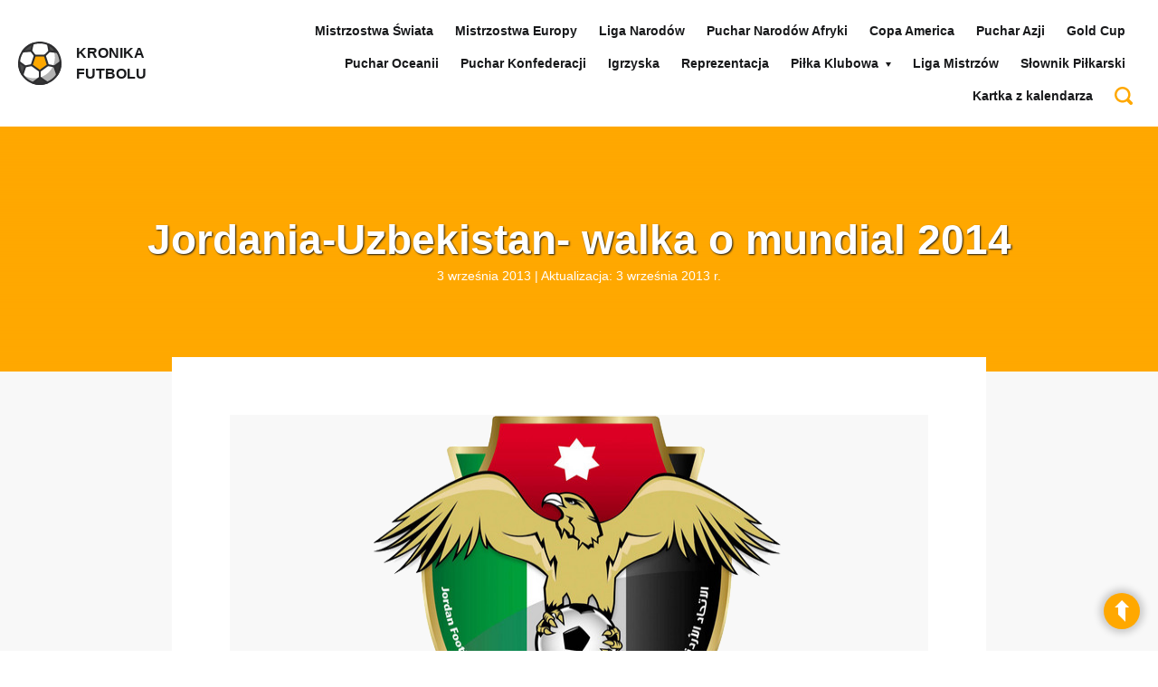

--- FILE ---
content_type: text/html; charset=UTF-8
request_url: https://kronika-futbolu.pl/historia/jordania-uzbekistan-walka-o-mundial-2014/
body_size: 16531
content:
<!DOCTYPE html><html lang="pl"><head><script data-no-optimize="1">var litespeed_docref=sessionStorage.getItem("litespeed_docref");litespeed_docref&&(Object.defineProperty(document,"referrer",{get:function(){return litespeed_docref}}),sessionStorage.removeItem("litespeed_docref"));</script><meta charset="UTF-8" /><meta name="viewport" content="width=device-width, initial-scale=1.0" /><title>Jordania-Uzbekistan- walka o mundial 2014 - Historia piłki nożnej | Kronika Futbolu</title><link data-optimized="2" rel="stylesheet" href="https://kronika-futbolu.pl/historia/wp-content/litespeed/css/ee440a74df44bdb0ce474429db26d7eb.css?ver=a09c9" /><link rel="alternate" type="application/rss+xml" title="Historia piłki nożnej | Kronika Futbolu RSS" href="https://kronika-futbolu.pl/historia/feed/"><link rel="stylesheet" type="text/css" href=\"http://fonts.googleapis.com/css?family=Lato:400,700,900&amp;subset=latin,latin-ext&display=swap" /><link rel="shortcut icon" href="https://kronika-futbolu.pl/historia/wp-content/themes/base/images/svg/kronika-futbolu.svg" /><meta name="format-detection" content="telephone=no" /><link rel="amphtml" href="https://kronika-futbolu.pl/historia/jordania-uzbekistan-walka-o-mundial-2014/amp/"><style>img:is([sizes="auto" i], [sizes^="auto," i]) { contain-intrinsic-size: 3000px 1500px }</style><meta name="description" content="Eliminacje mistrzostw świata w strefie azjatyckiej prawie dobiegły końca. Zostały do rozegrania baraże pomiędzy Jordanią a Uzbekistanem. Pierwszy mecz w"/><meta name="robots" content="index, follow, max-snippet:-1, max-video-preview:-1, max-image-preview:large"/><link rel="canonical" href="https://kronika-futbolu.pl/historia/jordania-uzbekistan-walka-o-mundial-2014/" /><meta property="og:locale" content="pl_PL" /><meta property="og:type" content="article" /><meta property="og:title" content="Jordania-Uzbekistan- walka o mundial 2014 - Historia piłki nożnej | Kronika Futbolu" /><meta property="og:description" content="Eliminacje mistrzostw świata w strefie azjatyckiej prawie dobiegły końca. Zostały do rozegrania baraże pomiędzy Jordanią a Uzbekistanem. Pierwszy mecz w" /><meta property="og:url" content="https://kronika-futbolu.pl/historia/jordania-uzbekistan-walka-o-mundial-2014/" /><meta property="og:site_name" content="Historia piłki nożnej | Kronika Futbolu" /><meta property="article:tag" content="azja" /><meta property="article:tag" content="eliminacje" /><meta property="article:tag" content="jordania" /><meta property="article:tag" content="mundial 2014" /><meta property="article:tag" content="uzbekistan" /><meta property="article:section" content="Bez kategorii" /><meta property="og:image" content="https://kronika-futbolu.pl/historia/wp-content/uploads/2015/10/jordania.png" /><meta property="og:image:secure_url" content="https://kronika-futbolu.pl/historia/wp-content/uploads/2015/10/jordania.png" /><meta property="og:image:width" content="458" /><meta property="og:image:height" content="423" /><meta property="og:image:alt" content="Jordania-Uzbekistan- walka o mundial 2014" /><meta property="og:image:type" content="image/png" /><meta property="article:published_time" content="2013-09-03T09:07:10+02:00" /><meta name="twitter:card" content="summary_large_image" /><meta name="twitter:title" content="Jordania-Uzbekistan- walka o mundial 2014 - Historia piłki nożnej | Kronika Futbolu" /><meta name="twitter:description" content="Eliminacje mistrzostw świata w strefie azjatyckiej prawie dobiegły końca. Zostały do rozegrania baraże pomiędzy Jordanią a Uzbekistanem. Pierwszy mecz w" /><meta name="twitter:image" content="https://kronika-futbolu.pl/historia/wp-content/uploads/2015/10/jordania.png" /><meta name="twitter:label1" content="Napisane przez" /><meta name="twitter:data1" content="Piotr Ostrowski" /><meta name="twitter:label2" content="Czas czytania" /><meta name="twitter:data2" content="Mniej niż minuta" /><script type="application/ld+json" class="rank-math-schema-pro">{"@context":"https://schema.org","@graph":[{"@type":["Person","Organization"],"@id":"https://kronika-futbolu.pl/historia/#person","name":"Historia pi\u0142ki no\u017cnej | Kronika Futbolu"},{"@type":"WebSite","@id":"https://kronika-futbolu.pl/historia/#website","url":"https://kronika-futbolu.pl/historia","name":"Historia pi\u0142ki no\u017cnej | Kronika Futbolu","publisher":{"@id":"https://kronika-futbolu.pl/historia/#person"},"inLanguage":"pl-PL"},{"@type":"ImageObject","@id":"https://kronika-futbolu.pl/historia/wp-content/uploads/2015/10/jordania.png","url":"https://kronika-futbolu.pl/historia/wp-content/uploads/2015/10/jordania.png","width":"458","height":"423","inLanguage":"pl-PL"},{"@type":"BreadcrumbList","@id":"https://kronika-futbolu.pl/historia/jordania-uzbekistan-walka-o-mundial-2014/#breadcrumb","itemListElement":[{"@type":"ListItem","position":"1","item":{"@id":"https://kronika-futbolu.pl/historia","name":"Dom"}},{"@type":"ListItem","position":"2","item":{"@id":"https://kronika-futbolu.pl/historia/category/bez-kategorii/","name":"Bez kategorii"}},{"@type":"ListItem","position":"3","item":{"@id":"https://kronika-futbolu.pl/historia/jordania-uzbekistan-walka-o-mundial-2014/","name":"Jordania-Uzbekistan- walka o mundial 2014"}}]},{"@type":"WebPage","@id":"https://kronika-futbolu.pl/historia/jordania-uzbekistan-walka-o-mundial-2014/#webpage","url":"https://kronika-futbolu.pl/historia/jordania-uzbekistan-walka-o-mundial-2014/","name":"Jordania-Uzbekistan- walka o mundial 2014 - Historia pi\u0142ki no\u017cnej | Kronika Futbolu","datePublished":"2013-09-03T09:07:10+02:00","dateModified":"2013-09-03T09:07:10+02:00","isPartOf":{"@id":"https://kronika-futbolu.pl/historia/#website"},"primaryImageOfPage":{"@id":"https://kronika-futbolu.pl/historia/wp-content/uploads/2015/10/jordania.png"},"inLanguage":"pl-PL","breadcrumb":{"@id":"https://kronika-futbolu.pl/historia/jordania-uzbekistan-walka-o-mundial-2014/#breadcrumb"}},{"@type":"Person","@id":"https://kronika-futbolu.pl/historia/author/piotr-ostrowski/","name":"Piotr Ostrowski","url":"https://kronika-futbolu.pl/historia/author/piotr-ostrowski/","image":{"@type":"ImageObject","@id":"https://kronika-futbolu.pl/historia/wp-content/litespeed/avatar/0db22fd13fffac2db9c22a0fa3360012.jpg?ver=1769892753","url":"https://kronika-futbolu.pl/historia/wp-content/litespeed/avatar/0db22fd13fffac2db9c22a0fa3360012.jpg?ver=1769892753","caption":"Piotr Ostrowski","inLanguage":"pl-PL"}},{"@type":"BlogPosting","headline":"Jordania-Uzbekistan- walka o mundial 2014 - Historia pi\u0142ki no\u017cnej | Kronika Futbolu","datePublished":"2013-09-03T09:07:10+02:00","dateModified":"2013-09-03T09:07:10+02:00","articleSection":"Bez kategorii","author":{"@id":"https://kronika-futbolu.pl/historia/author/piotr-ostrowski/","name":"Piotr Ostrowski"},"publisher":{"@id":"https://kronika-futbolu.pl/historia/#person"},"description":"Eliminacje mistrzostw \u015bwiata w strefie azjatyckiej prawie dobieg\u0142y ko\u0144ca. Zosta\u0142y do rozegrania bara\u017ce pomi\u0119dzy Jordani\u0105 a Uzbekistanem. Pierwszy mecz w","name":"Jordania-Uzbekistan- walka o mundial 2014 - Historia pi\u0142ki no\u017cnej | Kronika Futbolu","@id":"https://kronika-futbolu.pl/historia/jordania-uzbekistan-walka-o-mundial-2014/#richSnippet","isPartOf":{"@id":"https://kronika-futbolu.pl/historia/jordania-uzbekistan-walka-o-mundial-2014/#webpage"},"image":{"@id":"https://kronika-futbolu.pl/historia/wp-content/uploads/2015/10/jordania.png"},"inLanguage":"pl-PL","mainEntityOfPage":{"@id":"https://kronika-futbolu.pl/historia/jordania-uzbekistan-walka-o-mundial-2014/#webpage"}}]}</script><link rel="alternate" type="application/rss+xml" title="Historia piłki nożnej | Kronika Futbolu &raquo; Jordania-Uzbekistan- walka o mundial 2014 Kanał z komentarzami" href="https://kronika-futbolu.pl/historia/jordania-uzbekistan-walka-o-mundial-2014/feed/" /><link rel='stylesheet' id='litespeed-cache-dummy-css' href='https://kronika-futbolu.pl/historia/wp-content/plugins/litespeed-cache/assets/css/litespeed-dummy.css' type='text/css' media='all' /><style id='classic-theme-styles-inline-css' type='text/css'>.wp-block-button__link{color:#fff;background-color:#32373c;border-radius:9999px;box-shadow:none;text-decoration:none;padding:calc(.667em + 2px) calc(1.333em + 2px);font-size:1.125em}.wp-block-file__button{background:#32373c;color:#fff;text-decoration:none}</style><style id='global-styles-inline-css' type='text/css'>:root{--wp--preset--aspect-ratio--square: 1;--wp--preset--aspect-ratio--4-3: 4/3;--wp--preset--aspect-ratio--3-4: 3/4;--wp--preset--aspect-ratio--3-2: 3/2;--wp--preset--aspect-ratio--2-3: 2/3;--wp--preset--aspect-ratio--16-9: 16/9;--wp--preset--aspect-ratio--9-16: 9/16;--wp--preset--color--black: #000000;--wp--preset--color--cyan-bluish-gray: #abb8c3;--wp--preset--color--white: #ffffff;--wp--preset--color--pale-pink: #f78da7;--wp--preset--color--vivid-red: #cf2e2e;--wp--preset--color--luminous-vivid-orange: #ff6900;--wp--preset--color--luminous-vivid-amber: #fcb900;--wp--preset--color--light-green-cyan: #7bdcb5;--wp--preset--color--vivid-green-cyan: #00d084;--wp--preset--color--pale-cyan-blue: #8ed1fc;--wp--preset--color--vivid-cyan-blue: #0693e3;--wp--preset--color--vivid-purple: #9b51e0;--wp--preset--gradient--vivid-cyan-blue-to-vivid-purple: linear-gradient(135deg,rgba(6,147,227,1) 0%,rgb(155,81,224) 100%);--wp--preset--gradient--light-green-cyan-to-vivid-green-cyan: linear-gradient(135deg,rgb(122,220,180) 0%,rgb(0,208,130) 100%);--wp--preset--gradient--luminous-vivid-amber-to-luminous-vivid-orange: linear-gradient(135deg,rgba(252,185,0,1) 0%,rgba(255,105,0,1) 100%);--wp--preset--gradient--luminous-vivid-orange-to-vivid-red: linear-gradient(135deg,rgba(255,105,0,1) 0%,rgb(207,46,46) 100%);--wp--preset--gradient--very-light-gray-to-cyan-bluish-gray: linear-gradient(135deg,rgb(238,238,238) 0%,rgb(169,184,195) 100%);--wp--preset--gradient--cool-to-warm-spectrum: linear-gradient(135deg,rgb(74,234,220) 0%,rgb(151,120,209) 20%,rgb(207,42,186) 40%,rgb(238,44,130) 60%,rgb(251,105,98) 80%,rgb(254,248,76) 100%);--wp--preset--gradient--blush-light-purple: linear-gradient(135deg,rgb(255,206,236) 0%,rgb(152,150,240) 100%);--wp--preset--gradient--blush-bordeaux: linear-gradient(135deg,rgb(254,205,165) 0%,rgb(254,45,45) 50%,rgb(107,0,62) 100%);--wp--preset--gradient--luminous-dusk: linear-gradient(135deg,rgb(255,203,112) 0%,rgb(199,81,192) 50%,rgb(65,88,208) 100%);--wp--preset--gradient--pale-ocean: linear-gradient(135deg,rgb(255,245,203) 0%,rgb(182,227,212) 50%,rgb(51,167,181) 100%);--wp--preset--gradient--electric-grass: linear-gradient(135deg,rgb(202,248,128) 0%,rgb(113,206,126) 100%);--wp--preset--gradient--midnight: linear-gradient(135deg,rgb(2,3,129) 0%,rgb(40,116,252) 100%);--wp--preset--font-size--small: 13px;--wp--preset--font-size--medium: 20px;--wp--preset--font-size--large: 36px;--wp--preset--font-size--x-large: 42px;--wp--preset--spacing--20: 0.44rem;--wp--preset--spacing--30: 0.67rem;--wp--preset--spacing--40: 1rem;--wp--preset--spacing--50: 1.5rem;--wp--preset--spacing--60: 2.25rem;--wp--preset--spacing--70: 3.38rem;--wp--preset--spacing--80: 5.06rem;--wp--preset--shadow--natural: 6px 6px 9px rgba(0, 0, 0, 0.2);--wp--preset--shadow--deep: 12px 12px 50px rgba(0, 0, 0, 0.4);--wp--preset--shadow--sharp: 6px 6px 0px rgba(0, 0, 0, 0.2);--wp--preset--shadow--outlined: 6px 6px 0px -3px rgba(255, 255, 255, 1), 6px 6px rgba(0, 0, 0, 1);--wp--preset--shadow--crisp: 6px 6px 0px rgba(0, 0, 0, 1);}:where(.is-layout-flex){gap: 0.5em;}:where(.is-layout-grid){gap: 0.5em;}body .is-layout-flex{display: flex;}.is-layout-flex{flex-wrap: wrap;align-items: center;}.is-layout-flex > :is(*, div){margin: 0;}body .is-layout-grid{display: grid;}.is-layout-grid > :is(*, div){margin: 0;}:where(.wp-block-columns.is-layout-flex){gap: 2em;}:where(.wp-block-columns.is-layout-grid){gap: 2em;}:where(.wp-block-post-template.is-layout-flex){gap: 1.25em;}:where(.wp-block-post-template.is-layout-grid){gap: 1.25em;}.has-black-color{color: var(--wp--preset--color--black) !important;}.has-cyan-bluish-gray-color{color: var(--wp--preset--color--cyan-bluish-gray) !important;}.has-white-color{color: var(--wp--preset--color--white) !important;}.has-pale-pink-color{color: var(--wp--preset--color--pale-pink) !important;}.has-vivid-red-color{color: var(--wp--preset--color--vivid-red) !important;}.has-luminous-vivid-orange-color{color: var(--wp--preset--color--luminous-vivid-orange) !important;}.has-luminous-vivid-amber-color{color: var(--wp--preset--color--luminous-vivid-amber) !important;}.has-light-green-cyan-color{color: var(--wp--preset--color--light-green-cyan) !important;}.has-vivid-green-cyan-color{color: var(--wp--preset--color--vivid-green-cyan) !important;}.has-pale-cyan-blue-color{color: var(--wp--preset--color--pale-cyan-blue) !important;}.has-vivid-cyan-blue-color{color: var(--wp--preset--color--vivid-cyan-blue) !important;}.has-vivid-purple-color{color: var(--wp--preset--color--vivid-purple) !important;}.has-black-background-color{background-color: var(--wp--preset--color--black) !important;}.has-cyan-bluish-gray-background-color{background-color: var(--wp--preset--color--cyan-bluish-gray) !important;}.has-white-background-color{background-color: var(--wp--preset--color--white) !important;}.has-pale-pink-background-color{background-color: var(--wp--preset--color--pale-pink) !important;}.has-vivid-red-background-color{background-color: var(--wp--preset--color--vivid-red) !important;}.has-luminous-vivid-orange-background-color{background-color: var(--wp--preset--color--luminous-vivid-orange) !important;}.has-luminous-vivid-amber-background-color{background-color: var(--wp--preset--color--luminous-vivid-amber) !important;}.has-light-green-cyan-background-color{background-color: var(--wp--preset--color--light-green-cyan) !important;}.has-vivid-green-cyan-background-color{background-color: var(--wp--preset--color--vivid-green-cyan) !important;}.has-pale-cyan-blue-background-color{background-color: var(--wp--preset--color--pale-cyan-blue) !important;}.has-vivid-cyan-blue-background-color{background-color: var(--wp--preset--color--vivid-cyan-blue) !important;}.has-vivid-purple-background-color{background-color: var(--wp--preset--color--vivid-purple) !important;}.has-black-border-color{border-color: var(--wp--preset--color--black) !important;}.has-cyan-bluish-gray-border-color{border-color: var(--wp--preset--color--cyan-bluish-gray) !important;}.has-white-border-color{border-color: var(--wp--preset--color--white) !important;}.has-pale-pink-border-color{border-color: var(--wp--preset--color--pale-pink) !important;}.has-vivid-red-border-color{border-color: var(--wp--preset--color--vivid-red) !important;}.has-luminous-vivid-orange-border-color{border-color: var(--wp--preset--color--luminous-vivid-orange) !important;}.has-luminous-vivid-amber-border-color{border-color: var(--wp--preset--color--luminous-vivid-amber) !important;}.has-light-green-cyan-border-color{border-color: var(--wp--preset--color--light-green-cyan) !important;}.has-vivid-green-cyan-border-color{border-color: var(--wp--preset--color--vivid-green-cyan) !important;}.has-pale-cyan-blue-border-color{border-color: var(--wp--preset--color--pale-cyan-blue) !important;}.has-vivid-cyan-blue-border-color{border-color: var(--wp--preset--color--vivid-cyan-blue) !important;}.has-vivid-purple-border-color{border-color: var(--wp--preset--color--vivid-purple) !important;}.has-vivid-cyan-blue-to-vivid-purple-gradient-background{background: var(--wp--preset--gradient--vivid-cyan-blue-to-vivid-purple) !important;}.has-light-green-cyan-to-vivid-green-cyan-gradient-background{background: var(--wp--preset--gradient--light-green-cyan-to-vivid-green-cyan) !important;}.has-luminous-vivid-amber-to-luminous-vivid-orange-gradient-background{background: var(--wp--preset--gradient--luminous-vivid-amber-to-luminous-vivid-orange) !important;}.has-luminous-vivid-orange-to-vivid-red-gradient-background{background: var(--wp--preset--gradient--luminous-vivid-orange-to-vivid-red) !important;}.has-very-light-gray-to-cyan-bluish-gray-gradient-background{background: var(--wp--preset--gradient--very-light-gray-to-cyan-bluish-gray) !important;}.has-cool-to-warm-spectrum-gradient-background{background: var(--wp--preset--gradient--cool-to-warm-spectrum) !important;}.has-blush-light-purple-gradient-background{background: var(--wp--preset--gradient--blush-light-purple) !important;}.has-blush-bordeaux-gradient-background{background: var(--wp--preset--gradient--blush-bordeaux) !important;}.has-luminous-dusk-gradient-background{background: var(--wp--preset--gradient--luminous-dusk) !important;}.has-pale-ocean-gradient-background{background: var(--wp--preset--gradient--pale-ocean) !important;}.has-electric-grass-gradient-background{background: var(--wp--preset--gradient--electric-grass) !important;}.has-midnight-gradient-background{background: var(--wp--preset--gradient--midnight) !important;}.has-small-font-size{font-size: var(--wp--preset--font-size--small) !important;}.has-medium-font-size{font-size: var(--wp--preset--font-size--medium) !important;}.has-large-font-size{font-size: var(--wp--preset--font-size--large) !important;}.has-x-large-font-size{font-size: var(--wp--preset--font-size--x-large) !important;}:where(.wp-block-post-template.is-layout-flex){gap: 1.25em;}:where(.wp-block-post-template.is-layout-grid){gap: 1.25em;}:where(.wp-block-columns.is-layout-flex){gap: 2em;}:where(.wp-block-columns.is-layout-grid){gap: 2em;}:root :where(.wp-block-pullquote){font-size: 1.5em;line-height: 1.6;}</style><style id='ez-toc-inline-css' type='text/css'>div#ez-toc-container .ez-toc-title {font-size: 120%;}div#ez-toc-container .ez-toc-title {font-weight: 500;}div#ez-toc-container ul li , div#ez-toc-container ul li a {font-size: 95%;}div#ez-toc-container ul li , div#ez-toc-container ul li a {font-weight: 500;}div#ez-toc-container nav ul ul li {font-size: 90%;}.ez-toc-container-direction {direction: ltr;}.ez-toc-counter ul{counter-reset: item ;}.ez-toc-counter nav ul li a::before {content: counters(item, '.', decimal) '. ';display: inline-block;counter-increment: item;flex-grow: 0;flex-shrink: 0;margin-right: .2em; float: left; }.ez-toc-widget-direction {direction: ltr;}.ez-toc-widget-container ul{counter-reset: item ;}.ez-toc-widget-container nav ul li a::before {content: counters(item, '.', decimal) '. ';display: inline-block;counter-increment: item;flex-grow: 0;flex-shrink: 0;margin-right: .2em; float: left; }</style><script type="litespeed/javascript" data-src="https://kronika-futbolu.pl/historia/wp-includes/js/jquery/jquery.min.js" id="jquery-core-js"></script><link rel="https://api.w.org/" href="https://kronika-futbolu.pl/historia/wp-json/" /><link rel="alternate" title="JSON" type="application/json" href="https://kronika-futbolu.pl/historia/wp-json/wp/v2/posts/2326" /><link rel="EditURI" type="application/rsd+xml" title="RSD" href="https://kronika-futbolu.pl/historia/xmlrpc.php?rsd" /><link rel='shortlink' href='https://kronika-futbolu.pl/historia/?p=2326' /><link rel="alternate" title="oEmbed (JSON)" type="application/json+oembed" href="https://kronika-futbolu.pl/historia/wp-json/oembed/1.0/embed?url=https%3A%2F%2Fkronika-futbolu.pl%2Fhistoria%2Fjordania-uzbekistan-walka-o-mundial-2014%2F" /><link rel="alternate" title="oEmbed (XML)" type="text/xml+oembed" href="https://kronika-futbolu.pl/historia/wp-json/oembed/1.0/embed?url=https%3A%2F%2Fkronika-futbolu.pl%2Fhistoria%2Fjordania-uzbekistan-walka-o-mundial-2014%2F&#038;format=xml" /><style type="text/css">.recentcomments a{display:inline !important;padding:0 !important;margin:0 !important;}</style><style type="text/css" id="wp-custom-css">.responsive-iframe {position: relative;width: 100%;padding-bottom: 56.25%; height: 0;overflow: hidden;}.responsive-iframe iframe {position: absolute;top: 0;left: 0;width: 100%;height: 100%;border: 0;}.wp-block-table {overflow-x: auto;display: block;}.wp-block-table .has-fixed-layout {width: max-content;min-width: 100%;}.wp-block-table td, .wp-block-table th, .wp-block-table td p {font-size: 0.9rem;}</style><script type="litespeed/javascript" data-src="https://www.googletagmanager.com/gtag/js?id=G-LYCETXFWMC"></script><script type="litespeed/javascript">window.dataLayer=window.dataLayer||[];function gtag(){dataLayer.push(arguments)}gtag('js',new Date());gtag('config','G-LYCETXFWMC')</script></head><body class="wp-singular post-template-default single single-post postid-2326 single-format-standard wp-theme-base sub page.php"><script type="litespeed/javascript" data-src="https://www.googletagmanager.com/gtag/js?id=G-LYCETXFWMC"></script><script type="litespeed/javascript">window.dataLayer=window.dataLayer||[];function gtag(){dataLayer.push(arguments)}gtag('js',new Date());gtag('config','G-LYCETXFWMC')</script><header id="header" class="cf"><nav id="nav"><div class="pageWidth cf"><h2 class="home"><a href="/" title="Strona główna serwisu"><img data-lazyloaded="1" src="[data-uri]" loading="lazy" data-src="https://kronika-futbolu.pl/historia/wp-content/themes/base/images/svg/kronika-futbolu.svg" alt="Kronika Futbolu" width="" /><span>Kronika <br />Futbolu</span></a></h2><div class="menu"><ul id="menu-main-nav" class="main-nav"><li id="menu-item-9275" class="menu-item menu-item-type-custom menu-item-object-custom menu-item-9275"><a href="https://kronika-futbolu.pl/historia/mistrzostwa-swiata-w-pilce-nozne-historia-zdobywcy-wyniki/">Mistrzostwa Świata</a></li><li id="menu-item-9287" class="menu-item menu-item-type-custom menu-item-object-custom menu-item-9287"><a href="https://kronika-futbolu.pl/historia/mistrzostwa-europy-pilka-nozna-historia/">Mistrzostwa Europy</a></li><li id="menu-item-9303" class="menu-item menu-item-type-custom menu-item-object-custom menu-item-9303"><a href="https://kronika-futbolu.pl/historia/liga-narodow/">Liga Narodów</a></li><li id="menu-item-9289" class="menu-item menu-item-type-custom menu-item-object-custom menu-item-9289"><a href="https://kronika-futbolu.pl/historia/puchar-narodow-afryki/">Puchar Narodów Afryki</a></li><li id="menu-item-9291" class="menu-item menu-item-type-custom menu-item-object-custom menu-item-9291"><a href="https://kronika-futbolu.pl/historia/copa-america-wyniki-zwyciezcy">Copa America</a></li><li id="menu-item-9293" class="menu-item menu-item-type-custom menu-item-object-custom menu-item-9293"><a href="https://kronika-futbolu.pl/historia/puchar-azji-2/">Puchar Azji</a></li><li id="menu-item-9295" class="menu-item menu-item-type-custom menu-item-object-custom menu-item-9295"><a href="https://kronika-futbolu.pl/historia/gold-cup-zloty-puchar-concacaf-historia-statystyki-wyniki/">Gold Cup</a></li><li id="menu-item-9298" class="menu-item menu-item-type-custom menu-item-object-custom menu-item-9298"><a href="https://kronika-futbolu.pl/historia/puchar-oceanii-2/">Puchar Oceanii</a></li><li id="menu-item-9300" class="menu-item menu-item-type-custom menu-item-object-custom menu-item-9300"><a href="https://kronika-futbolu.pl/historia/puchar-konfederacji-2/">Puchar Konfederacji</a></li><li id="menu-item-9302" class="menu-item menu-item-type-custom menu-item-object-custom menu-item-9302"><a href="https://kronika-futbolu.pl/historia/olimpiada-2/">Igrzyska</a></li><li id="menu-item-9304" class="menu-item menu-item-type-custom menu-item-object-custom menu-item-9304"><a href="https://kronika-futbolu.pl/historia/reprezentacja-polski-mecze/">Reprezentacja</a></li><li id="menu-item-9305" class="menu-item menu-item-type-custom menu-item-object-custom menu-item-has-children menu-item-9305"><a href="#">Piłka Klubowa</a><ul class="sub-menu"><li id="menu-item-13553" class="menu-item menu-item-type-post_type menu-item-object-page menu-item-13553"><a href="https://kronika-futbolu.pl/historia/liga-konferencji/">Liga Konferencji</a></li><li id="menu-item-9306" class="menu-item menu-item-type-custom menu-item-object-custom menu-item-9306"><a href="https://kronika-futbolu.pl/historia/pilka-klubowa-2/liga-europy-wyniki-historia-statystki-zdobywcy/">Liga Europy</a></li><li id="menu-item-9307" class="menu-item menu-item-type-custom menu-item-object-custom menu-item-9307"><a href="https://kronika-futbolu.pl/historia/pilka-klubowa-2/ekstraklasa-w-pilce-noznej/">Ekstraklasa</a></li><li id="menu-item-9311" class="menu-item menu-item-type-custom menu-item-object-custom menu-item-9311"><a href="https://kronika-futbolu.pl/historia/pilka-klubowa-2/puchar-polski/">Puchar Polski</a></li><li id="menu-item-9308" class="menu-item menu-item-type-custom menu-item-object-custom menu-item-has-children menu-item-9308"><a href="https://kronika-futbolu.pl/historia/pilka-klubowa-2/klubowe-ms/">Klubowe Mistrzostwa Świata</a><ul class="sub-menu"><li id="menu-item-9309" class="menu-item menu-item-type-custom menu-item-object-custom menu-item-9309"><a href="https://kronika-futbolu.pl/historia/pilka-klubowa-2/klubowe-ms/kms-2016/">Klubowe Mistrzostwa Świata 2016</a></li></ul></li></ul></li><li id="menu-item-9316" class="menu-item menu-item-type-custom menu-item-object-custom menu-item-9316"><a href="https://kronika-futbolu.pl/historia/pilka-klubowa-2/liga-mistrzow-historia-wyniki/">Liga Mistrzów</a></li><li id="menu-item-9314" class="menu-item menu-item-type-custom menu-item-object-custom menu-item-9314"><a href="https://kronika-futbolu.pl/historia/encyclopedia/">Słownik Piłkarski</a></li><li id="menu-item-9216" class="menu-item menu-item-type-taxonomy menu-item-object-category menu-item-9216"><a href="https://kronika-futbolu.pl/historia/category/kartka-z-kalendarza/">Kartka z kalendarza</a></li><li id="menu-item-9240" class="menu-item menu-item-type-custom menu-item-object-custom menu-item-9240"><a href="/historia/?s&#038;new-search"><svg width="20px" height="20px" xmlns="http://www.w3.org/2000/svg" viewBox="0 0 512 512"><path fill="#ffa800" d="M497.913 497.913c-18.782 18.782-49.225 18.782-68.008 0l-84.862-84.863c-34.889 22.382-76.13 35.717-120.659 35.717C100.469 448.767 0 348.312 0 224.383S100.469 0 224.384 0c123.931 0 224.384 100.452 224.384 224.383 0 44.514-13.352 85.771-35.718 120.676l84.863 84.863c18.782 18.782 18.782 49.209 0 67.991zM224.384 64.109c-88.511 0-160.274 71.747-160.274 160.273s71.764 160.274 160.274 160.274c88.525 0 160.273-71.748 160.273-160.274S312.909 64.109 224.384 64.109z"></path></svg></a></li></ul></div><a class="menu" href="javascript:void(0);"><span class="l1"></span><span class="l2"></span><span class="l3"></span></a></div></nav></header><section class="text"><div class="pageWidth"><div class="head lazy loading" data-bg-src="/historia/wp-content/uploads/2020/10/stadion-scaled.jpg"><h1 class="page-title">Jordania-Uzbekistan- walka o mundial 2014</h1><small>3 września 2013 | Aktualizacja: 3 września 2013 r.</small></div><div class="body"><figure class="main-img"><img data-lazyloaded="1" src="[data-uri]" width="458" height="423" loading="lazy" data-src="https://kronika-futbolu.pl/historia/wp-content/uploads/2015/10/jordania.png" alt="" /></figure><div class="superSocial"><div class="fb-like" data-href="https://kronika-futbolu.pl/historia/jordania-uzbekistan-walka-o-mundial-2014/" data-layout="button_count" data-action="like" data-size="large" data-show-faces="false" data-share="true"></div><span class="wrap"><a class="tw" href="https://twitter.com/intent/tweet?text=Jordania-Uzbekistan- walka o mundial 2014 https://kronika-futbolu.pl/historia/jordania-uzbekistan-walka-o-mundial-2014/" target="_blank" rel="external nofollow noopener"><svg xmlns="http://www.w3.org/2000/svg" width="22" height="18" viewBox="0 0 512 512"><path fill="#fff" d="M459.37 151.716c.325 4.548.325 9.097.325 13.645 0 138.72-105.583 298.558-298.558 298.558-59.452 0-114.68-17.219-161.137-47.106 8.447.974 16.568 1.299 25.34 1.299 49.055 0 94.213-16.568 130.274-44.832-46.132-.975-84.792-31.188-98.112-72.772 6.498.974 12.995 1.624 19.818 1.624 9.421 0 18.843-1.3 27.614-3.573-48.081-9.747-84.143-51.98-84.143-102.985v-1.299c13.969 7.797 30.214 12.67 47.431 13.319-28.264-18.843-46.781-51.005-46.781-87.391 0-19.492 5.197-37.36 14.294-52.954 51.655 63.675 129.3 105.258 216.365 109.807-1.624-7.797-2.599-15.918-2.599-24.04 0-57.828 46.782-104.934 104.934-104.934 30.213 0 57.502 12.67 76.67 33.137 23.715-4.548 46.456-13.32 66.599-25.34-7.798 24.366-24.366 44.833-46.132 57.827 21.117-2.273 41.584-8.122 60.426-16.243-14.292 20.791-32.161 39.308-52.628 54.253z"/></svg></a><a class="in" href="https://www.linkedin.com/sharing/share-offsite/?url=https://kronika-futbolu.pl/historia/jordania-uzbekistan-walka-o-mundial-2014/" target="_blank" rel="external nofollow noopener"><svg xmlns="http://www.w3.org/2000/svg" width="22" height="18" viewBox="0 0 448 512"><path fill="#fff" d="M100.28 448H7.4V148.9h92.88zM53.79 108.1C24.09 108.1 0 83.5 0 53.8a53.79 53.79 0 0 1 107.58 0c0 29.7-24.1 54.3-53.79 54.3zM447.9 448h-92.68V302.4c0-34.7-.7-79.2-48.29-79.2-48.29 0-55.69 37.7-55.69 76.7V448h-92.78V148.9h89.08v40.8h1.3c12.4-23.5 42.69-48.3 87.88-48.3 94 0 111.28 61.9 111.28 142.3V448z"/></svg></a><a class="mail" href="/cdn-cgi/l/email-protection#[base64]"><svg xmlns="http://www.w3.org/2000/svg" width="22" height="18" viewBox="0 0 512 512"><path fill="#fff" d="M502.3 190.8c3.9-3.1 9.7-.2 9.7 4.7V400c0 26.5-21.5 48-48 48H48c-26.5 0-48-21.5-48-48V195.6c0-5 5.7-7.8 9.7-4.7 22.4 17.4 52.1 39.5 154.1 113.6 21.1 15.4 56.7 47.8 92.2 47.6 35.7.3 72-32.8 92.3-47.6 102-74.1 131.6-96.3 154-113.7zM256 320c23.2.4 56.6-29.2 73.4-41.4 132.7-96.3 142.8-104.7 173.4-128.7 5.8-4.5 9.2-11.5 9.2-18.9v-19c0-26.5-21.5-48-48-48H48C21.5 64 0 85.5 0 112v19c0 7.4 3.4 14.3 9.2 18.9 30.6 23.9 40.7 32.4 173.4 128.7 16.8 12.2 50.2 41.8 73.4 41.4z"/></svg></a></span></div><article><div>Eliminacje mistrzostw świata w strefie azjatyckiej prawie dobiegły końca. Zostały do rozegrania baraże pomiędzy Jordanią a Uzbekistanem. Pierwszy mecz w piątek. Zwyciężca dwumeczu zmierzy się w następnych barażach już w bezpośrednim starciu o mundial z piątą drużyną grupy eliminacyjnej Ameryki Południowej.Wcześniej udział w brazylijskim mundialu 2014 z Azji zapewniły sobie: Japonia, Australia, Korea Południowa i Iran.<strong>Jordania-Uzbekistan</strong> 6.09 piątek 18.00 Amman transmisja w <strong>Eurosport 2</strong><strong>Uzbekistan-Jordania</strong> 10.09 wtorek 16.00 TaszkientJordania i Uzbekistan zajęły 3 miejsca w swoich grupach w 4 rundzie eliminacji w Azji, pierwsza dwa uzyskały awans do mistrzostw świata. Uzbekistan uzyskał taką samą liczbę punktów co druga Korea Południowa, zadecydowały bramki o kolejności.Dotychczas obie reprezentacje grały ze sobą siedmiokrotnie, 3 wygrane Uzbekistanu, 3 remisy, 1 zwycięstwo Jordanii. Bramki: 12-9 dla Uzbekistanu.27.04.2001 Taszkient Uzbekistan-Jordania 2-207.05.2001 Amman Jordania-Uzbekistan 1-122.03.2008 Taszkient Uzbekistan-Jordania 4-102.01.2011 Sharjah Jordania-Uzbekistan 2-221.01.2011 Doha Uzbekistan-Jordania 2-113.08.2012 Amman Jordania-Uzbekistan 0-115.08.2012 Amman Jordania-Uzbekistan 2-0Faworytem dwumeczu wydaje się być Uzbekistan, świadczą o tym wynikiw ostatnim czasie, forma drużyny ciągle postępująca, oraz historia spotkańz Jordanią. Przed mundialem 2006 Uzbekistan przegrał baraże azjatyckiez Bahrajnem co zwiększa jeszcze bardziej mobilizację piłkarzy.Dla Jordanii kluczowym będzie pierwsze spotkanie na własnym stadionie, przegrana przekreśli szansę na grę z zespołem w Ameryce Południowej.</div></article><div class="tags"><p><strong>Tagi:</strong></p><ul><li><a href="https://kronika-futbolu.pl/historia/tag/azja/" rel="tag">#azja</a></li><li><a href="https://kronika-futbolu.pl/historia/tag/eliminacje/" rel="tag">#eliminacje</a></li><li><a href="https://kronika-futbolu.pl/historia/tag/jordania/" rel="tag">#jordania</a></li><li><a href="https://kronika-futbolu.pl/historia/tag/mundial-2014/" rel="tag">#mundial 2014</a></li><li><a href="https://kronika-futbolu.pl/historia/tag/uzbekistan/" rel="tag">#uzbekistan</a></li></ul></div><hr><div class="superSocial"><div class="fb-like" data-href="https://kronika-futbolu.pl/historia/jordania-uzbekistan-walka-o-mundial-2014/" data-layout="button_count" data-action="like" data-size="large" data-show-faces="false" data-share="true"></div><span class="wrap"><a class="tw" href="https://twitter.com/intent/tweet?text=Jordania-Uzbekistan- walka o mundial 2014 https://kronika-futbolu.pl/historia/jordania-uzbekistan-walka-o-mundial-2014/" target="_blank" rel="external nofollow noopener"><svg xmlns="http://www.w3.org/2000/svg" width="22" height="18" viewBox="0 0 512 512"><path fill="#fff" d="M459.37 151.716c.325 4.548.325 9.097.325 13.645 0 138.72-105.583 298.558-298.558 298.558-59.452 0-114.68-17.219-161.137-47.106 8.447.974 16.568 1.299 25.34 1.299 49.055 0 94.213-16.568 130.274-44.832-46.132-.975-84.792-31.188-98.112-72.772 6.498.974 12.995 1.624 19.818 1.624 9.421 0 18.843-1.3 27.614-3.573-48.081-9.747-84.143-51.98-84.143-102.985v-1.299c13.969 7.797 30.214 12.67 47.431 13.319-28.264-18.843-46.781-51.005-46.781-87.391 0-19.492 5.197-37.36 14.294-52.954 51.655 63.675 129.3 105.258 216.365 109.807-1.624-7.797-2.599-15.918-2.599-24.04 0-57.828 46.782-104.934 104.934-104.934 30.213 0 57.502 12.67 76.67 33.137 23.715-4.548 46.456-13.32 66.599-25.34-7.798 24.366-24.366 44.833-46.132 57.827 21.117-2.273 41.584-8.122 60.426-16.243-14.292 20.791-32.161 39.308-52.628 54.253z"/></svg></a><a class="in" href="https://www.linkedin.com/sharing/share-offsite/?url=https://kronika-futbolu.pl/historia/jordania-uzbekistan-walka-o-mundial-2014/" target="_blank" rel="external nofollow noopener"><svg xmlns="http://www.w3.org/2000/svg" width="22" height="18" viewBox="0 0 448 512"><path fill="#fff" d="M100.28 448H7.4V148.9h92.88zM53.79 108.1C24.09 108.1 0 83.5 0 53.8a53.79 53.79 0 0 1 107.58 0c0 29.7-24.1 54.3-53.79 54.3zM447.9 448h-92.68V302.4c0-34.7-.7-79.2-48.29-79.2-48.29 0-55.69 37.7-55.69 76.7V448h-92.78V148.9h89.08v40.8h1.3c12.4-23.5 42.69-48.3 87.88-48.3 94 0 111.28 61.9 111.28 142.3V448z"/></svg></a><a class="mail" href="/cdn-cgi/l/email-protection#[base64]"><svg xmlns="http://www.w3.org/2000/svg" width="22" height="18" viewBox="0 0 512 512"><path fill="#fff" d="M502.3 190.8c3.9-3.1 9.7-.2 9.7 4.7V400c0 26.5-21.5 48-48 48H48c-26.5 0-48-21.5-48-48V195.6c0-5 5.7-7.8 9.7-4.7 22.4 17.4 52.1 39.5 154.1 113.6 21.1 15.4 56.7 47.8 92.2 47.6 35.7.3 72-32.8 92.3-47.6 102-74.1 131.6-96.3 154-113.7zM256 320c23.2.4 56.6-29.2 73.4-41.4 132.7-96.3 142.8-104.7 173.4-128.7 5.8-4.5 9.2-11.5 9.2-18.9v-19c0-26.5-21.5-48-48-48H48C21.5 64 0 85.5 0 112v19c0 7.4 3.4 14.3 9.2 18.9 30.6 23.9 40.7 32.4 173.4 128.7 16.8 12.2 50.2 41.8 73.4 41.4z"/></svg></a></span></div><div class="single-author-box"><a href="https://kronika-futbolu.pl/historia/author/piotr-ostrowski/" style="flex-shrink: 0;"><img data-lazyloaded="1" src="[data-uri]" width="1023" height="1006" loading="lazy" data-src="https://kronika-futbolu.pl/historia/wp-content/uploads/2024/12/KF-piotr-ostrowski.webp" alt="Piotr Ostrowski"></a><div class="single-author-box__info"><a href="https://kronika-futbolu.pl/historia/author/piotr-ostrowski/" style="flex-shrink: 0;"><div class="single-author-box__name">Piotr Ostrowski</div></a><div class="single-author-box__description">Od najmłodszych lat fascynuję się piłką nożną – od emocjonujących meczów po świat pełen statystyk, rekordów i ciekawostek. Moją pasją są nie tylko rozgrywki, ale też związane z nimi tematy, takie jak zakłady bukmacherskie czy aktywność fizyczna. Uwielbiam zgłębiać historie sportowych legend i odkrywać mniej znane fakty ze świata futbolu.Na KF piszę o wszelkiej maści ciekawostkach, statystykach ze świata futbolu i tematach kręcących się wokół sportu.Fun fact o mnie - z sentymentem wspominam czasy kiedy czekałem na kolejne numery Gigasportu i Bravo Sportu by przeczytać co się dzieje w piłce i jakie nowe plakaty tym razem będę mógł przykleić do ściany :)Ulubiony zawodnik: Pele | Ulubiony klub: FC Barcelona</div><span style="display: none;"></span></div></div><div class="post-nav"><span class="prev"><a href="https://kronika-futbolu.pl/historia/eliminacje-mistrzostw-swiata-2014-afryka/" rel="prev">&laquo; Eliminacje Mistrzostw Świata 2014- Afryka</a></span><span class="next"><a href="https://kronika-futbolu.pl/historia/eliminacje-mistrzostw-swiata-2014-europa/" rel="next">Eliminacje Mistrzostw Świata 2014- Europa &raquo;</a></span></div><aside><h2>Sprawdź też</h2><ul class="list-2"><li><a href="https://kronika-futbolu.pl/historia/pilkarska-kartka-z-kalendarza-1-pazdziernika/" title="Piłkarska kartka z kalendarza 1 Października"><div class="img"><img data-lazyloaded="1" src="[data-uri]" width="188" height="200" loading="lazy" data-src="https://kronika-futbolu.pl/historia/wp-content/uploads/2015/11/Thomas-von-Heesen-188x200.jpeg" alt="" /></div><div class="desc"><h3>Piłkarska kartka z kalendarza 1 Października</h3><p>Piłkarska kartka z kalendarza 1 Października1881.10.01 Założono francuski klub FC Girondins de Bordeaux.1977.10.01 Z okazji zakończenia kariery sportowej przez Pele rozegrano mecz New York Cosmos-Santos&nbsp;&raquo;</p></div></a></li><li><a href="https://kronika-futbolu.pl/historia/pilkarska-kartka-z-kalendarza-28-czerwca/" title="Piłkarska kartka z kalendarza 28 czerwca"><div class="img"><img data-lazyloaded="1" src="[data-uri]" width="300" height="200" loading="lazy" data-src="https://kronika-futbolu.pl/historia/wp-content/uploads/2022/10/kalendarz-rawpixel-z-Freepik-300x200.jpg" alt="" /></div><div class="desc"><h3>Piłkarska kartka z kalendarza 28 czerwca</h3><p>Piłkarska kartka z kalendarza 28 czerwca1945.06.28 Założono meksykański klub piłkarski CF Monterrey, zdobywca Ligi Mistrzów CONCACAF 2011, 2012, 20131971.06.28 Urodził się Fabien Barthez, francuski&nbsp;&raquo;</p></div></a></li><li><a href="https://kronika-futbolu.pl/historia/dlaczego-polscy-kibice-kochaja-niemiecka-bundeslige/" title="Dlaczego polscy kibice kochają niemiecką Bundesligę?"><div class="img"><img data-lazyloaded="1" src="[data-uri]" width="300" height="200" loading="lazy" data-src="https://kronika-futbolu.pl/historia/wp-content/uploads/2020/05/the-ball-488701_1280-300x200.jpg" alt="" /></div><div class="desc"><h3>Dlaczego polscy kibice kochają niemiecką Bundesligę?</h3><p>Z uwagi na to, że polski kibic raczej nie ma co zbyt wiele oczekiwać po swojej rodzimej lidze, sportowych emocji i wysokiego poziomu gry musi poszukiwać w innych ligach. Oglądana jest zatem bardzo&nbsp;&raquo;</p></div></a></li><li><a href="https://kronika-futbolu.pl/historia/pilkarska-kartka-kalendarza-5-maja/" title="Piłkarska kartka z kalendarza 5 maja"><div class="img"><img data-lazyloaded="1" src="[data-uri]" width="300" height="200" loading="lazy" data-src="https://kronika-futbolu.pl/historia/wp-content/uploads/2022/10/kalendarz-rawpixel-z-Freepik-300x200.jpg" alt="" /></div><div class="desc"><h3>Piłkarska kartka z kalendarza 5 maja</h3><p>Piłkarska kartka z kalendarza 5 maja1905.05.05 Założono argentyński klub Colón Santa Fe.1912.05.05 Założono austriacki klub piłkarski SV Ried.1948.05.05 Założono klub piłkarski CSKA Sofia-najbardziej&nbsp;&raquo;</p></div></a></li><li><a href="https://kronika-futbolu.pl/historia/pilkarska-kartka-z-kalendarza-30-marca/" title="Piłkarska kartka z kalendarza 30 marca"><div class="img"><img data-lazyloaded="1" src="[data-uri]" width="300" height="200" loading="lazy" data-src="https://kronika-futbolu.pl/historia/wp-content/uploads/2013/12/pilka-Michal-Jarmoluk-z-Pixabay-300x200.jpg" alt="" /></div><div class="desc"><h3>Piłkarska kartka z kalendarza 30 marca</h3><p>30 marca1915.03.30 Urodził się Arsenio Erico, paragwajski napastnik, uczetsnik Copa America przez 13 lat związany z Independiente Argentyna(zm. 1977)2005-03-30 Warszawa Polska - Irlandia Północna&nbsp;&raquo;</p></div></a></li><li><a href="https://kronika-futbolu.pl/historia/17-marca-1993-polska-remisuje-brazylia/" title="17 marca 1993 Polska remisuje z Brazylią"><div class="img"><img data-lazyloaded="1" src="[data-uri]" width="225" height="200" loading="lazy" data-src="https://kronika-futbolu.pl/historia/wp-content/uploads/2015/11/brazylia-225x200.jpg" alt="" /></div><div class="desc"><h3>17 marca 1993 Polska remisuje z Brazylią</h3><p>17 marca 1993 Polska remisuje z Brazylią17 marca 1993 roku Polska reprezentacja zremisowała 2-2 z Brazylią w meczu towarzyskim rozegranym w Ribeirao. Wynik otworzył już w 3 minucie Jerzy Brzęczek,&nbsp;&raquo;</p></div></a></li><li><a href="https://kronika-futbolu.pl/historia/jaki-ojciec-taki-syn-czyli-ubior-mlodego-kibica/" title="Jaki ojciec, taki syn czyli ubiór młodego kibica"><div class="img"><img data-lazyloaded="1" src="[data-uri]" width="300" height="200" loading="lazy" data-src="https://kronika-futbolu.pl/historia/wp-content/uploads/2020/02/843c236f30a7c17ca9e85b03e0e7c51a-300x200.jpg" alt="" /></div><div class="desc"><h3>Jaki ojciec, taki syn czyli ubiór młodego kibica</h3><p>Jaki ojciec, taki syn czyli ubiór młodego kibicaJeszcze do niedawna z kibicami kojarzono wyłącznie dorosłych mężczyzn, dla których piłka nożna była nie tylko pasją, ale i stylem życia. To&nbsp;&raquo;</p></div></a></li><li><a href="https://kronika-futbolu.pl/historia/wspomnienie-dzis-kostaryka-polska-1989/" title="Wspomnienie na dziś : Kostaryka-Polska 1989"><div class="img"><img data-lazyloaded="1" src="[data-uri]" width="300" height="200" loading="lazy" data-src="https://kronika-futbolu.pl/historia/wp-content/uploads/2015/10/kostaryka_300-300x200.png" alt="" /></div><div class="desc"><h3>Wspomnienie na dziś : Kostaryka-Polska 1989</h3><p>Kostaryka Polska historia bilans meczów31 lat temu 8 lutego 1989 roku w San José na stadionie Estadio Nacional de Costa Rica Polska reprezentacja pokonała Kostarykę 4-2. Był to mecz towarzyski. Sędzią&nbsp;&raquo;</p></div></a></li><li><a href="https://kronika-futbolu.pl/historia/zaklady-bukmacherskie-jak-grac-z-glowa-i-nie-dac-sie-oszukac/" title="Zakłady bukmacherskie &#8211; jak grać z głową i nie dać się oszukać?"><div class="img"><img data-lazyloaded="1" src="[data-uri]" width="300" height="200" loading="lazy" data-src="https://kronika-futbolu.pl/historia/wp-content/uploads/2019/06/237bca67b25eaae638271e89c9f63a54-300x200.jpg" alt="" /></div><div class="desc"><h3>Zakłady bukmacherskie &#8211; jak grać z głową i nie dać się oszukać?</h3><p>Poznaj kilka zasad, które uchronią Cię przed kontaktem z nielegalnie działającymi bukmacherami, a także - w wielu wypadkach - pomogą uniknąć nieprzyjemności związanych np. z podatkami. Jak zatem&nbsp;&raquo;</p></div></a></li><li><a href="https://kronika-futbolu.pl/historia/roberto-baggio-wloski-bog-futbolu/" title="Roberto Baggio- Włoski bóg futbolu"><div class="img"><img data-lazyloaded="1" src="[data-uri]" width="251" height="176" loading="lazy" data-src="https://kronika-futbolu.pl/historia/wp-content/uploads/2019/05/128-e1559339889589.jpg" alt="" /></div><div class="desc"><h3>Roberto Baggio- Włoski bóg futbolu</h3><p>Roberto Baggio- Włoski bóg futboluByć może ktoś z Was zakochał się w dryblingu Roberto Baggio podczas włoskiego mundialu w 1990 roku. Może pamiętacie wielkie granie Boskiego Robertino w 1993&nbsp;&raquo;</p></div></a></li></ul></aside></div></div></section><footer id="footer"><div class="pageWidth"><ul id="menu-footer-nav" class="footer-nav"><li id="menu-item-9222" class="menu-item menu-item-type-taxonomy menu-item-object-category menu-item-9222"><a href="https://kronika-futbolu.pl/historia/category/mistrzostwa-swiata/">Mistrzostwa Świata</a></li><li id="menu-item-9224" class="menu-item menu-item-type-taxonomy menu-item-object-category menu-item-9224"><a href="https://kronika-futbolu.pl/historia/category/mistrzostwa-europu/">Mistrzostwa Europy</a></li><li id="menu-item-9225" class="menu-item menu-item-type-taxonomy menu-item-object-category menu-item-9225"><a href="https://kronika-futbolu.pl/historia/category/reprezentacja/">Reprezentacja</a></li><li id="menu-item-9223" class="menu-item menu-item-type-taxonomy menu-item-object-category menu-item-9223"><a href="https://kronika-futbolu.pl/historia/category/ekstraklasa/">Ekstraklasa</a></li><li id="menu-item-9221" class="menu-item menu-item-type-taxonomy menu-item-object-category menu-item-9221"><a href="https://kronika-futbolu.pl/historia/category/kartka-z-kalendarza/">Kartka z kalendarza</a></li><li id="menu-item-14085" class="menu-item menu-item-type-post_type menu-item-object-page menu-item-14085"><a href="https://kronika-futbolu.pl/historia/redakcja-serwisu-kronika-futbolu/">Redakcja Kroniki Futbolu</a></li><li id="menu-item-14525" class="menu-item menu-item-type-post_type menu-item-object-page menu-item-14525"><a href="https://kronika-futbolu.pl/historia/polecane-strony/">Polecane strony</a></li><li id="menu-item-14472" class="menu-item menu-item-type-post_type menu-item-object-page menu-item-14472"><a href="https://kronika-futbolu.pl/historia/wspolpraca/">Współpraca</a></li></ul><ul id="menu-legal-nav" class="legal-nav"><li id="menu-item-14041" class="menu-item menu-item-type-post_type menu-item-object-page menu-item-14041"><a href="https://kronika-futbolu.pl/historia/regulamin-serwisu/">Regulamin serwisu</a></li><li id="menu-item-14042" class="menu-item menu-item-type-post_type menu-item-object-page menu-item-14042"><a href="https://kronika-futbolu.pl/historia/klauzule-rodo/">Klauzule RODO</a></li><li id="menu-item-14043" class="menu-item menu-item-type-post_type menu-item-object-page menu-item-14043"><a href="https://kronika-futbolu.pl/historia/polityka-cookies/">Polityka Cookies</a></li></ul><small>Copyright &copy; 2026 - wszelkie prawa zastrzeżone</small></div></footer><p class="back-top"><a href="#header"><svg xmlns="http://www.w3.org/2000/svg" xmlns:xlink="http://www.w3.org/1999/xlink" style="isolation:isolate" viewBox="0 0 24 24" width="24px" height="24px"><defs><clipPath id="_clipPath_SapZBsmSxcb3ngcRih3Kfhr1OIs6KXws"><rect width="24" height="24"/></clipPath></defs><g clip-path="url(#_clipPath_SapZBsmSxcb3ngcRih3Kfhr1OIs6KXws)"><path d=" M 8 8 L 4 8 L 12 0 L 20 8 L 16 8 L 16 24 L 8 16 L 8 8 Z " fill="rgb(255,255,255)"/></g></svg></a></p><script data-cfasync="false" src="/cdn-cgi/scripts/5c5dd728/cloudflare-static/email-decode.min.js"></script><script type="speculationrules">{"prefetch":[{"source":"document","where":{"and":[{"href_matches":"\/historia\var eztoc_smooth_local = {"scroll_offset":"30","add_request_uri":"","add_self_reference_link":""};</script><script id="ez-toc-js-js-extra" type="litespeed/javascript">var ezTOC={"smooth_scroll":"1","visibility_hide_by_default":"","scroll_offset":"30","fallbackIcon":"<span class=\"\"><span class=\"eztoc-hide\" style=\"display:none;\">Toggle<\/span><span class=\"ez-toc-icon-toggle-span\"><svg style=\"fill: #999;color:#999\" xmlns=\"http:\/\/www.w3.org\/2000\/svg\" class=\"list-377408\" width=\"20px\" height=\"20px\" viewBox=\"0 0 24 24\" fill=\"none\"><path d=\"M6 6H4v2h2V6zm14 0H8v2h12V6zM4 11h2v2H4v-2zm16 0H8v2h12v-2zM4 16h2v2H4v-2zm16 0H8v2h12v-2z\" fill=\"currentColor\"><\/path><\/svg><svg style=\"fill: #999;color:#999\" class=\"arrow-unsorted-368013\" xmlns=\"http:\/\/www.w3.org\/2000\/svg\" width=\"10px\" height=\"10px\" viewBox=\"0 0 24 24\" version=\"1.2\" baseProfile=\"tiny\"><path d=\"M18.2 9.3l-6.2-6.3-6.2 6.3c-.2.2-.3.4-.3.7s.1.5.3.7c.2.2.4.3.7.3h11c.3 0 .5-.1.7-.3.2-.2.3-.5.3-.7s-.1-.5-.3-.7zM5.8 14.7l6.2 6.3 6.2-6.3c.2-.2.3-.5.3-.7s-.1-.5-.3-.7c-.2-.2-.4-.3-.7-.3h-11c-.3 0-.5.1-.7.3-.2.2-.3.5-.3.7s.1.5.3.7z\"\/><\/svg><\/span><\/span>","chamomile_theme_is_on":""}</script><script type="text/javascript" src="https://kronika-futbolu.pl/historia/wp-content/plugins/litespeed-cache/assets/js/instant_click.min.js" id="litespeed-cache-js"></script><div id="fb-root"></div><script async defer crossorigin="anonymous" src="https://connect.facebook.net/pl_PL/sdk.js#xfbml=1&version=v3.2&appId=288866908261940&autoLogAppEvents=1"></script><script data-no-optimize="1">window.lazyLoadOptions=Object.assign({},{threshold:300},window.lazyLoadOptions||{});!function(t,e){"object"==typeof exports&&"undefined"!=typeof module?module.exports=e():"function"==typeof define&&define.amd?define(e):(t="undefined"!=typeof globalThis?globalThis:t||self).LazyLoad=e()}(this,function(){"use strict";function e(){return(e=Object.assign||function(t){for(var e=1;e<arguments.length;e++){var n,a=arguments[e];for(n in a)Object.prototype.hasOwnProperty.call(a,n)&&(t[n]=a[n])}return t}).apply(this,arguments)}function o(t){return e({},at,t)}function l(t,e){return t.getAttribute(gt+e)}function c(t){return l(t,vt)}function s(t,e){return function(t,e,n){e=gt+e;null!==n?t.setAttribute(e,n):t.removeAttribute(e)}(t,vt,e)}function i(t){return s(t,null),0}function r(t){return null===c(t)}function u(t){return c(t)===_t}function d(t,e,n,a){t&&(void 0===a?void 0===n?t(e):t(e,n):t(e,n,a))}function f(t,e){et?t.classList.add(e):t.className+=(t.className?" ":"")+e}function _(t,e){et?t.classList.remove(e):t.className=t.className.replace(new RegExp("(^|\\s+)"+e+"(\\s+|$)")," ").replace(/^\s+/,"").replace(/\s+$/,"")}function g(t){return t.llTempImage}function v(t,e){!e||(e=e._observer)&&e.unobserve(t)}function b(t,e){t&&(t.loadingCount+=e)}function p(t,e){t&&(t.toLoadCount=e)}function n(t){for(var e,n=[],a=0;e=t.children[a];a+=1)"SOURCE"===e.tagName&&n.push(e);return n}function h(t,e){(t=t.parentNode)&&"PICTURE"===t.tagName&&n(t).forEach(e)}function a(t,e){n(t).forEach(e)}function m(t){return!!t[lt]}function E(t){return t[lt]}function I(t){return delete t[lt]}function y(e,t){var n;m(e)||(n={},t.forEach(function(t){n[t]=e.getAttribute(t)}),e[lt]=n)}function L(a,t){var o;m(a)&&(o=E(a),t.forEach(function(t){var e,n;e=a,(t=o[n=t])?e.setAttribute(n,t):e.removeAttribute(n)}))}function k(t,e,n){f(t,e.class_loading),s(t,st),n&&(b(n,1),d(e.callback_loading,t,n))}function A(t,e,n){n&&t.setAttribute(e,n)}function O(t,e){A(t,rt,l(t,e.data_sizes)),A(t,it,l(t,e.data_srcset)),A(t,ot,l(t,e.data_src))}function w(t,e,n){var a=l(t,e.data_bg_multi),o=l(t,e.data_bg_multi_hidpi);(a=nt&&o?o:a)&&(t.style.backgroundImage=a,n=n,f(t=t,(e=e).class_applied),s(t,dt),n&&(e.unobserve_completed&&v(t,e),d(e.callback_applied,t,n)))}function x(t,e){!e||0<e.loadingCount||0<e.toLoadCount||d(t.callback_finish,e)}function M(t,e,n){t.addEventListener(e,n),t.llEvLisnrs[e]=n}function N(t){return!!t.llEvLisnrs}function z(t){if(N(t)){var e,n,a=t.llEvLisnrs;for(e in a){var o=a[e];n=e,o=o,t.removeEventListener(n,o)}delete t.llEvLisnrs}}function C(t,e,n){var a;delete t.llTempImage,b(n,-1),(a=n)&&--a.toLoadCount,_(t,e.class_loading),e.unobserve_completed&&v(t,n)}function R(i,r,c){var l=g(i)||i;N(l)||function(t,e,n){N(t)||(t.llEvLisnrs={});var a="VIDEO"===t.tagName?"loadeddata":"load";M(t,a,e),M(t,"error",n)}(l,function(t){var e,n,a,o;n=r,a=c,o=u(e=i),C(e,n,a),f(e,n.class_loaded),s(e,ut),d(n.callback_loaded,e,a),o||x(n,a),z(l)},function(t){var e,n,a,o;n=r,a=c,o=u(e=i),C(e,n,a),f(e,n.class_error),s(e,ft),d(n.callback_error,e,a),o||x(n,a),z(l)})}function T(t,e,n){var a,o,i,r,c;t.llTempImage=document.createElement("IMG"),R(t,e,n),m(c=t)||(c[lt]={backgroundImage:c.style.backgroundImage}),i=n,r=l(a=t,(o=e).data_bg),c=l(a,o.data_bg_hidpi),(r=nt&&c?c:r)&&(a.style.backgroundImage='url("'.concat(r,'")'),g(a).setAttribute(ot,r),k(a,o,i)),w(t,e,n)}function G(t,e,n){var a;R(t,e,n),a=e,e=n,(t=Et[(n=t).tagName])&&(t(n,a),k(n,a,e))}function D(t,e,n){var a;a=t,(-1<It.indexOf(a.tagName)?G:T)(t,e,n)}function S(t,e,n){var a;t.setAttribute("loading","lazy"),R(t,e,n),a=e,(e=Et[(n=t).tagName])&&e(n,a),s(t,_t)}function V(t){t.removeAttribute(ot),t.removeAttribute(it),t.removeAttribute(rt)}function j(t){h(t,function(t){L(t,mt)}),L(t,mt)}function F(t){var e;(e=yt[t.tagName])?e(t):m(e=t)&&(t=E(e),e.style.backgroundImage=t.backgroundImage)}function P(t,e){var n;F(t),n=e,r(e=t)||u(e)||(_(e,n.class_entered),_(e,n.class_exited),_(e,n.class_applied),_(e,n.class_loading),_(e,n.class_loaded),_(e,n.class_error)),i(t),I(t)}function U(t,e,n,a){var o;n.cancel_on_exit&&(c(t)!==st||"IMG"===t.tagName&&(z(t),h(o=t,function(t){V(t)}),V(o),j(t),_(t,n.class_loading),b(a,-1),i(t),d(n.callback_cancel,t,e,a)))}function $(t,e,n,a){var o,i,r=(i=t,0<=bt.indexOf(c(i)));s(t,"entered"),f(t,n.class_entered),_(t,n.class_exited),o=t,i=a,n.unobserve_entered&&v(o,i),d(n.callback_enter,t,e,a),r||D(t,n,a)}function q(t){return t.use_native&&"loading"in HTMLImageElement.prototype}function H(t,o,i){t.forEach(function(t){return(a=t).isIntersecting||0<a.intersectionRatio?$(t.target,t,o,i):(e=t.target,n=t,a=o,t=i,void(r(e)||(f(e,a.class_exited),U(e,n,a,t),d(a.callback_exit,e,n,t))));var e,n,a})}function B(e,n){var t;tt&&!q(e)&&(n._observer=new IntersectionObserver(function(t){H(t,e,n)},{root:(t=e).container===document?null:t.container,rootMargin:t.thresholds||t.threshold+"px"}))}function J(t){return Array.prototype.slice.call(t)}function K(t){return t.container.querySelectorAll(t.elements_selector)}function Q(t){return c(t)===ft}function W(t,e){return e=t||K(e),J(e).filter(r)}function X(e,t){var n;(n=K(e),J(n).filter(Q)).forEach(function(t){_(t,e.class_error),i(t)}),t.update()}function t(t,e){var n,a,t=o(t);this._settings=t,this.loadingCount=0,B(t,this),n=t,a=this,Y&&window.addEventListener("online",function(){X(n,a)}),this.update(e)}var Y="undefined"!=typeof window,Z=Y&&!("onscroll"in window)||"undefined"!=typeof navigator&&/(gle|ing|ro)bot|crawl|spider/i.test(navigator.userAgent),tt=Y&&"IntersectionObserver"in window,et=Y&&"classList"in document.createElement("p"),nt=Y&&1<window.devicePixelRatio,at={elements_selector:".lazy",container:Z||Y?document:null,threshold:300,thresholds:null,data_src:"src",data_srcset:"srcset",data_sizes:"sizes",data_bg:"bg",data_bg_hidpi:"bg-hidpi",data_bg_multi:"bg-multi",data_bg_multi_hidpi:"bg-multi-hidpi",data_poster:"poster",class_applied:"applied",class_loading:"litespeed-loading",class_loaded:"litespeed-loaded",class_error:"error",class_entered:"entered",class_exited:"exited",unobserve_completed:!0,unobserve_entered:!1,cancel_on_exit:!0,callback_enter:null,callback_exit:null,callback_applied:null,callback_loading:null,callback_loaded:null,callback_error:null,callback_finish:null,callback_cancel:null,use_native:!1},ot="src",it="srcset",rt="sizes",ct="poster",lt="llOriginalAttrs",st="loading",ut="loaded",dt="applied",ft="error",_t="native",gt="data-",vt="ll-status",bt=[st,ut,dt,ft],pt=[ot],ht=[ot,ct],mt=[ot,it,rt],Et={IMG:function(t,e){h(t,function(t){y(t,mt),O(t,e)}),y(t,mt),O(t,e)},IFRAME:function(t,e){y(t,pt),A(t,ot,l(t,e.data_src))},VIDEO:function(t,e){a(t,function(t){y(t,pt),A(t,ot,l(t,e.data_src))}),y(t,ht),A(t,ct,l(t,e.data_poster)),A(t,ot,l(t,e.data_src)),t.load()}},It=["IMG","IFRAME","VIDEO"],yt={IMG:j,IFRAME:function(t){L(t,pt)},VIDEO:function(t){a(t,function(t){L(t,pt)}),L(t,ht),t.load()}},Lt=["IMG","IFRAME","VIDEO"];return t.prototype={update:function(t){var e,n,a,o=this._settings,i=W(t,o);{if(p(this,i.length),!Z&&tt)return q(o)?(e=o,n=this,i.forEach(function(t){-1!==Lt.indexOf(t.tagName)&&S(t,e,n)}),void p(n,0)):(t=this._observer,o=i,t.disconnect(),a=t,void o.forEach(function(t){a.observe(t)}));this.loadAll(i)}},destroy:function(){this._observer&&this._observer.disconnect(),K(this._settings).forEach(function(t){I(t)}),delete this._observer,delete this._settings,delete this.loadingCount,delete this.toLoadCount},loadAll:function(t){var e=this,n=this._settings;W(t,n).forEach(function(t){v(t,e),D(t,n,e)})},restoreAll:function(){var e=this._settings;K(e).forEach(function(t){P(t,e)})}},t.load=function(t,e){e=o(e);D(t,e)},t.resetStatus=function(t){i(t)},t}),function(t,e){"use strict";function n(){e.body.classList.add("litespeed_lazyloaded")}function a(){console.log("[LiteSpeed] Start Lazy Load"),o=new LazyLoad(Object.assign({},t.lazyLoadOptions||{},{elements_selector:"[data-lazyloaded]",callback_finish:n})),i=function(){o.update()},t.MutationObserver&&new MutationObserver(i).observe(e.documentElement,{childList:!0,subtree:!0,attributes:!0})}var o,i;t.addEventListener?t.addEventListener("load",a,!1):t.attachEvent("onload",a)}(window,document);</script><script data-no-optimize="1">window.litespeed_ui_events=window.litespeed_ui_events||["mouseover","click","keydown","wheel","touchmove","touchstart"];var urlCreator=window.URL||window.webkitURL;function litespeed_load_delayed_js_force(){console.log("[LiteSpeed] Start Load JS Delayed"),litespeed_ui_events.forEach(e=>{window.removeEventListener(e,litespeed_load_delayed_js_force,{passive:!0})}),document.querySelectorAll("iframe[data-litespeed-src]").forEach(e=>{e.setAttribute("src",e.getAttribute("data-litespeed-src"))}),"loading"==document.readyState?window.addEventListener("DOMContentLoaded",litespeed_load_delayed_js):litespeed_load_delayed_js()}litespeed_ui_events.forEach(e=>{window.addEventListener(e,litespeed_load_delayed_js_force,{passive:!0})});async function litespeed_load_delayed_js(){let t=[];for(var d in document.querySelectorAll('script[type="litespeed/javascript"]').forEach(e=>{t.push(e)}),t)await new Promise(e=>litespeed_load_one(t[d],e));document.dispatchEvent(new Event("DOMContentLiteSpeedLoaded")),window.dispatchEvent(new Event("DOMContentLiteSpeedLoaded"))}function litespeed_load_one(t,e){console.log("[LiteSpeed] Load ",t);var d=document.createElement("script");d.addEventListener("load",e),d.addEventListener("error",e),t.getAttributeNames().forEach(e=>{"type"!=e&&d.setAttribute("data-src"==e?"src":e,t.getAttribute(e))});let a=!(d.type="text/javascript");!d.src&&t.textContent&&(d.src=litespeed_inline2src(t.textContent),a=!0),t.after(d),t.remove(),a&&e()}function litespeed_inline2src(t){try{var d=urlCreator.createObjectURL(new Blob([t.replace(/^(?:<!--)?(.*?)(?:-->)?$/gm,"$1")],{type:"text/javascript"}))}catch(e){d="data:text/javascript;base64,"+btoa(t.replace(/^(?:<!--)?(.*?)(?:-->)?$/gm,"$1"))}return d}</script><script data-no-optimize="1">var litespeed_vary=document.cookie.replace(/(?:(?:^|.*;\s*)_lscache_vary\s*\=\s*([^;]*).*$)|^.*$/,"");litespeed_vary||fetch("/historia/wp-content/plugins/litespeed-cache/guest.vary.php",{method:"POST",cache:"no-cache",redirect:"follow"}).then(e=>e.json()).then(e=>{console.log(e),e.hasOwnProperty("reload")&&"yes"==e.reload&&(sessionStorage.setItem("litespeed_docref",document.referrer),window.location.reload(!0))});</script><script data-optimized="1" type="litespeed/javascript" data-src="https://kronika-futbolu.pl/historia/wp-content/litespeed/js/a80a2b0f0b44b99c1a1a8c6c7400992f.js?ver=a09c9"></script><script defer src="https://static.cloudflareinsights.com/beacon.min.js/vcd15cbe7772f49c399c6a5babf22c1241717689176015" integrity="sha512-ZpsOmlRQV6y907TI0dKBHq9Md29nnaEIPlkf84rnaERnq6zvWvPUqr2ft8M1aS28oN72PdrCzSjY4U6VaAw1EQ==" data-cf-beacon='{"version":"2024.11.0","token":"74dd6fe89c3d4f0cad711ce49cac2663","r":1,"server_timing":{"name":{"cfCacheStatus":true,"cfEdge":true,"cfExtPri":true,"cfL4":true,"cfOrigin":true,"cfSpeedBrain":true},"location_startswith":null}}' crossorigin="anonymous"></script>
</body></html>
<!-- Page optimized by LiteSpeed Cache @2026-02-01 01:40:10 -->

<!-- Page cached by LiteSpeed Cache 7.3 on 2026-02-01 01:40:10 -->
<!-- Guest Mode -->
<!-- QUIC.cloud UCSS in queue -->

--- FILE ---
content_type: image/svg+xml
request_url: https://kronika-futbolu.pl/historia/wp-content/themes/base/images/svg/kronika-futbolu.svg
body_size: 2397
content:
<svg xmlns="http://www.w3.org/2000/svg" xmlns:xlink="http://www.w3.org/1999/xlink" style="isolation:isolate" viewBox="0 0 128 128" width="128pt" height="128pt"><defs><clipPath id="_clipPath_WRCcoHkaDRCHeJqr8s9at7079E3BfhHx"><rect width="128" height="128"/></clipPath></defs><g clip-path="url(#_clipPath_WRCcoHkaDRCHeJqr8s9at7079E3BfhHx)"><g><path d=" M 64 125.127 C 97.732 125.127 125.077 97.759 125.077 64 C 125.077 30.24 97.732 2.873 64 2.873 C 30.268 2.873 2.923 30.24 2.923 64 C 2.923 97.759 30.268 125.127 64 125.127 Z " fill-rule="evenodd" fill="rgb(254,254,254)"/><path d=" M 88.249 7.892 L 92.172 28.139 L 115.402 31.005 C 108.878 20.843 99.436 12.742 88.249 7.892 Z " fill-rule="evenodd" fill="rgb(76,76,76)"/><path d=" M 114.922 97.744 C 121.334 88.073 125.076 76.476 125.076 64 C 125.076 62.688 125.021 61.391 124.94 60.1 L 106.907 73.293 L 114.922 97.744 Z " fill-rule="evenodd" fill="rgb(76,76,76)"/><path d=" M 86.056 121.001 L 64.428 106.01 L 43.839 121.702 C 50.154 123.912 56.933 125.127 63.999 125.127 C 71.78 125.127 79.212 123.656 86.056 121.001 Z " fill-rule="evenodd" fill="rgb(76,76,76)"/><g opacity="0.3"><path d=" M 98.308 13.31 C 104.714 22.98 108.454 34.57 108.454 47.043 C 108.454 80.802 81.109 108.169 47.377 108.169 C 34.917 108.169 23.334 104.426 13.674 98.013 C 24.61 114.519 43.333 125.409 64.603 125.409 C 98.335 125.409 125.68 98.042 125.68 64.282 C 125.68 42.993 114.801 24.255 98.308 13.31 Z " fill-rule="evenodd" fill="rgb(1,2,2)"/></g><g><clipPath id="_clipPath_Lw5bh1Dd7Bv1W1GVrhb6kJqYbV1UC1AY"><path d=" M 0.052 128 L 127.946 128 L 127.946 0 L 0.052 0 L 0.052 128 L 0.052 128 Z " fill="rgb(255,255,255)"/></clipPath><g clip-path="url(#_clipPath_Lw5bh1Dd7Bv1W1GVrhb6kJqYbV1UC1AY)"><path d=" M 64 5.747 C 31.905 5.747 5.794 31.878 5.794 64 C 5.794 96.12 31.905 122.253 64 122.253 C 96.096 122.253 122.205 96.12 122.205 64 C 122.205 31.878 96.096 5.747 64 5.747 Z  M 64 128 C 28.739 128 0.052 99.288 0.052 64 C 0.052 28.71 28.739 0 64 0 C 99.262 0 127.947 28.71 127.947 64 C 127.947 99.288 99.262 128 64 128 Z " fill-rule="evenodd" fill="rgb(46,46,48)"/></g></g><path d=" M 64 86.701 L 40.15 69.36 L 49.26 41.299 L 78.739 41.299 L 87.85 69.36 L 64 86.701 Z " fill-rule="evenodd" fill="rgb(255,168,0)"/><path d=" M 43.526 68.261 L 64 83.148 L 84.476 68.261 L 76.655 44.173 L 51.345 44.173 L 43.526 68.261 Z  M 64 89.575 C 63.409 89.575 62.815 89.391 62.312 89.027 L 38.462 71.684 C 37.457 70.952 37.036 69.655 37.42 68.47 L 46.527 40.411 C 46.914 39.227 48.016 38.426 49.258 38.426 L 78.74 38.426 C 79.984 38.426 81.086 39.227 81.471 40.411 L 90.581 68.47 C 90.964 69.655 90.543 70.95 89.538 71.684 L 65.688 89.027 C 65.185 89.391 64.593 89.575 64 89.575 L 64 89.575 Z " fill-rule="evenodd" fill="rgb(46,46,48)"/><path d=" M 43.302 6.48 C 31.186 10.848 20.855 18.939 13.673 29.375 L 38.526 27.195 L 43.302 6.48 Z " fill-rule="evenodd" fill="rgb(76,76,76)"/><path d=" M 39.249 11.274 C 31.911 14.744 25.293 19.778 19.957 25.939 L 36.197 24.516 L 39.249 11.274 Z  M 13.673 32.249 C 12.657 32.249 11.707 31.708 11.192 30.822 C 10.632 29.86 10.678 28.661 11.307 27.745 C 18.965 16.622 29.693 8.333 42.327 3.778 C 43.315 3.42 44.421 3.632 45.208 4.332 C 45.992 5.031 46.335 6.102 46.1 7.126 L 41.324 27.841 C 41.043 29.054 40.015 29.948 38.777 30.057 L 13.924 32.237 C 13.839 32.245 13.755 32.249 13.673 32.249 L 13.673 32.249 Z " fill-rule="evenodd" fill="rgb(46,46,48)"/><path d=" M 94.592 25.544 L 109.229 27.348 C 104.507 21.504 98.728 16.65 92.165 13.018 L 94.592 25.544 Z  M 115.403 33.88 C 115.288 33.88 115.17 33.872 115.051 33.857 L 91.821 30.991 C 90.586 30.84 89.591 29.909 89.354 28.687 L 85.43 8.44 C 85.227 7.392 85.622 6.319 86.45 5.653 C 87.283 4.986 88.412 4.831 89.39 5.256 C 101.077 10.323 110.907 18.69 117.819 29.453 C 118.42 30.39 118.425 31.591 117.834 32.535 C 117.304 33.378 116.383 33.88 115.403 33.88 L 115.403 33.88 Z " fill-rule="evenodd" fill="rgb(46,46,48)"/><g><path d=" M 50.072 120.564 C 59.772 122.958 70.107 122.794 79.706 120.096 L 64.507 109.559 L 50.072 120.564 Z  M 64 128 C 56.79 128 49.687 126.793 42.892 124.414 C 41.895 124.064 41.17 123.196 41.005 122.15 C 40.839 121.106 41.26 120.056 42.1 119.415 L 62.687 103.722 C 63.676 102.966 65.037 102.939 66.061 103.646 L 87.691 118.639 C 88.564 119.246 89.031 120.284 88.907 121.34 C 88.782 122.395 88.083 123.297 87.094 123.68 C 79.706 126.546 71.937 128 64 128 L 64 128 Z " fill-rule="evenodd" fill="rgb(46,46,48)"/></g><path d=" M 21.093 73.293 L 3.059 60.1 C 2.977 61.391 2.924 62.688 2.924 64 C 2.924 76.476 6.665 88.073 13.077 97.744 L 21.093 73.293 Z " fill-rule="evenodd" fill="rgb(76,76,76)"/><g><clipPath id="_clipPath_35O4PNoxdRZ5wvqxQ8CGROzYhBKZ1EXE"><path d=" M 0.052 57.227 L 0.052 100.617 L 23.963 100.617 L 23.963 57.227 L 0.052 57.227 L 0.052 57.227 Z " fill="rgb(255,255,255)"/></clipPath><g clip-path="url(#_clipPath_35O4PNoxdRZ5wvqxQ8CGROzYhBKZ1EXE)"><path d=" M 5.818 65.677 C 6.069 74.496 8.293 83.059 12.326 90.821 L 17.716 74.381 L 5.818 65.677 Z  M 13.078 100.617 C 12.125 100.617 11.221 100.142 10.686 99.331 C 3.728 88.842 0.051 76.625 0.051 63.999 C 0.051 62.628 0.111 61.272 0.195 59.923 C 0.26 58.875 0.892 57.946 1.841 57.5 C 2.785 57.053 3.906 57.159 4.752 57.781 L 22.786 70.974 C 23.793 71.707 24.208 73.006 23.819 74.188 L 15.805 98.64 C 15.463 99.686 14.552 100.442 13.463 100.592 C 13.335 100.607 13.204 100.617 13.078 100.617 L 13.078 100.617 Z " fill-rule="evenodd" fill="rgb(46,46,48)"/></g></g><line x1="49.259" y1="41.299" x2="39.14" y2="28.026"/><path d=" M 49.261 44.172 C 48.395 44.172 47.542 43.784 46.977 43.042 L 36.86 29.77 C 35.897 28.507 36.14 26.705 37.4 25.743 C 38.665 24.78 40.462 25.023 41.423 26.285 L 51.54 39.556 C 52.503 40.818 52.26 42.621 51 43.582 C 50.48 43.981 49.867 44.172 49.261 44.172 Z " fill-rule="evenodd" fill="rgb(46,46,48)"/><line x1="78.74" y1="41.299" x2="92.172" y2="28.141"/><path d=" M 78.74 44.172 C 77.994 44.172 77.251 43.885 76.689 43.309 C 75.58 42.176 75.598 40.357 76.733 39.246 L 90.165 26.088 C 91.294 24.977 93.114 24.996 94.225 26.13 C 95.333 27.264 95.314 29.084 94.179 30.193 L 80.748 43.353 C 80.191 43.899 79.466 44.172 78.74 44.172 Z " fill-rule="evenodd" fill="rgb(46,46,48)"/><line x1="40.149" y1="69.359" x2="21.094" y2="73.292"/><path d=" M 21.089 76.166 C 19.757 76.166 18.561 75.231 18.281 73.873 C 17.96 72.318 18.961 70.799 20.513 70.479 L 39.57 66.546 C 41.109 66.22 42.642 67.224 42.962 68.78 C 43.284 70.333 42.283 71.852 40.73 72.172 L 21.673 76.107 C 21.478 76.147 21.282 76.166 21.089 76.166 Z " fill-rule="evenodd" fill="rgb(46,46,48)"/><g><path d=" M 110.284 74.38 L 115.674 90.819 C 119.706 83.059 121.93 74.496 122.181 65.677 L 110.284 74.38 Z  M 114.923 100.617 C 114.795 100.617 114.667 100.607 114.539 100.592 C 113.448 100.442 112.538 99.686 112.196 98.64 L 104.18 74.188 C 103.79 73.006 104.207 71.707 105.214 70.974 L 123.245 57.781 C 124.093 57.161 125.213 57.057 126.156 57.498 C 127.106 57.944 127.737 58.871 127.804 59.919 C 127.9 61.419 127.948 62.756 127.948 63.999 C 127.948 76.623 124.271 88.84 117.316 99.331 C 116.78 100.142 115.876 100.617 114.923 100.617 L 114.923 100.617 Z " fill-rule="evenodd" fill="rgb(46,46,48)"/></g><line x1="87.85" y1="69.359" x2="106.906" y2="73.292"/><path d=" M 106.91 76.166 C 106.717 76.166 106.521 76.147 106.326 76.107 L 87.271 72.172 C 85.718 71.852 84.717 70.333 85.039 68.78 C 85.359 67.224 86.89 66.222 88.43 66.546 L 107.486 70.479 C 109.038 70.799 110.039 72.318 109.718 73.873 C 109.438 75.231 108.242 76.166 106.91 76.166 Z " fill-rule="evenodd" fill="rgb(46,46,48)"/><line x1="64" y1="86.701" x2="64" y2="106.008"/><path d=" M 64 108.882 C 62.416 108.882 61.129 107.594 61.129 106.008 L 61.129 86.702 C 61.129 85.116 62.416 83.828 64 83.828 C 65.585 83.828 66.871 85.116 66.871 86.702 L 66.871 106.008 C 66.871 107.594 65.585 108.882 64 108.882 Z " fill-rule="evenodd" fill="rgb(46,46,48)"/></g></g></svg>